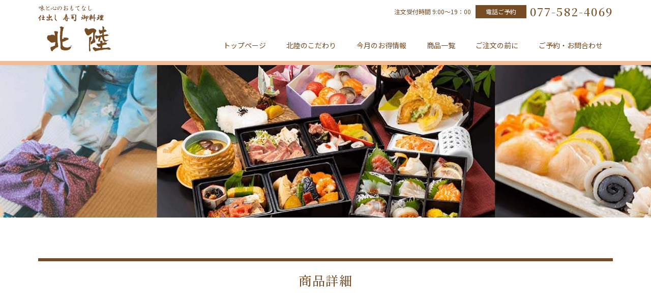

--- FILE ---
content_type: text/html; charset=UTF-8
request_url: https://hoku-riku.jp/%E5%B1%B1%E4%B8%AD%E3%81%AE%E9%87%8C/
body_size: 7029
content:
<!DOCTYPE HTML>
<html lang="ja">
<head>
<meta charset="UTF-8">
<meta http-equiv="X-UA-Compatible" content="IE=Edge">
<meta name="format-detection" content="telephone=no">
<meta name="viewport" content="width=1170, maximum-scale=1">
<link rel="stylesheet" href="/assets/uikit/css/uikit.min.css" />
<link rel="stylesheet" href="/assets/css/import.css?ver=4.9.4" />
<title>山中の里 | 慶事・法事・仕出し料理 北陸にようこそ（守山市）</title>

		<!-- All in One SEO 4.1.3.4 -->
		<meta name="google-site-verification" content="nzau7UB-eLkneuBTNkNbBI_6WjR1OVRCDQR3A6VLHcg" />
		<meta property="og:site_name" content="慶事・法事・仕出し料理　北陸にようこそ（守山市） | 守山市より各種接客会議用弁当、慶弔ご利用各種お料理お届けします" />
		<meta property="og:type" content="article" />
		<meta property="og:title" content="山中の里 | 慶事・法事・仕出し料理 北陸にようこそ（守山市）" />
		<meta property="article:published_time" content="2022-02-24T06:12:39Z" />
		<meta property="article:modified_time" content="2022-02-24T06:12:39Z" />
		<meta name="twitter:card" content="summary" />
		<meta name="twitter:domain" content="hoku-riku.jp" />
		<meta name="twitter:title" content="山中の里 | 慶事・法事・仕出し料理 北陸にようこそ（守山市）" />
		<script type="application/ld+json" class="aioseo-schema">
			{"@context":"https:\/\/schema.org","@graph":[{"@type":"WebSite","@id":"https:\/\/hoku-riku.jp\/#website","url":"https:\/\/hoku-riku.jp\/","name":"\u6176\u4e8b\u30fb\u6cd5\u4e8b\u30fb\u4ed5\u51fa\u3057\u6599\u7406\u3000\u5317\u9678\u306b\u3088\u3046\u3053\u305d\uff08\u5b88\u5c71\u5e02\uff09","description":"\u5b88\u5c71\u5e02\u3088\u308a\u5404\u7a2e\u63a5\u5ba2\u4f1a\u8b70\u7528\u5f01\u5f53\u3001\u6176\u5f14\u3054\u5229\u7528\u5404\u7a2e\u304a\u6599\u7406\u304a\u5c4a\u3051\u3057\u307e\u3059","publisher":{"@id":"https:\/\/hoku-riku.jp\/#organization"}},{"@type":"Organization","@id":"https:\/\/hoku-riku.jp\/#organization","name":"\u6176\u4e8b\u30fb\u6cd5\u4e8b\u30fb\u4ed5\u51fa\u3057\u6599\u7406 \u5317\u9678","url":"https:\/\/hoku-riku.jp\/","logo":{"@type":"ImageObject","@id":"https:\/\/hoku-riku.jp\/#organizationLogo","url":"https:\/\/hoku-riku.jp\/wp-content\/uploads\/2021\/01\/logo.png","width":"285","height":"184"},"image":{"@id":"https:\/\/hoku-riku.jp\/#organizationLogo"}},{"@type":"BreadcrumbList","@id":"https:\/\/hoku-riku.jp\/%e5%b1%b1%e4%b8%ad%e3%81%ae%e9%87%8c\/#breadcrumblist","itemListElement":[{"@type":"ListItem","@id":"https:\/\/hoku-riku.jp\/#listItem","position":"1","item":{"@type":"WebPage","@id":"https:\/\/hoku-riku.jp\/","name":"\u30db\u30fc\u30e0","description":"\u5b88\u5c71\u5e02\u3088\u308a\u5404\u7a2e\u63a5\u5ba2\u4f1a\u8b70\u7528\u5f01\u5f53\u3001\u6176\u5f14\u3054\u5229\u7528\u5404\u7a2e\u304a\u6599\u7406\u304a\u5c4a\u3051\u3057\u307e\u3059","url":"https:\/\/hoku-riku.jp\/"}}]},{"@type":"Person","@id":"https:\/\/hoku-riku.jp\/author\/hokuriku-admin\/#author","url":"https:\/\/hoku-riku.jp\/author\/hokuriku-admin\/","name":"hokuriku-admin","image":{"@type":"ImageObject","@id":"https:\/\/hoku-riku.jp\/%e5%b1%b1%e4%b8%ad%e3%81%ae%e9%87%8c\/#authorImage","url":"https:\/\/secure.gravatar.com\/avatar\/2ba301261b55fdf0756cf430ec42473f?s=96&d=mm&r=g","width":"96","height":"96","caption":"hokuriku-admin"}},{"@type":"ItemPage","@id":"https:\/\/hoku-riku.jp\/%e5%b1%b1%e4%b8%ad%e3%81%ae%e9%87%8c\/#itempage","url":"https:\/\/hoku-riku.jp\/%e5%b1%b1%e4%b8%ad%e3%81%ae%e9%87%8c\/","name":"\u5c71\u4e2d\u306e\u91cc | \u6176\u4e8b\u30fb\u6cd5\u4e8b\u30fb\u4ed5\u51fa\u3057\u6599\u7406 \u5317\u9678\u306b\u3088\u3046\u3053\u305d\uff08\u5b88\u5c71\u5e02\uff09","inLanguage":"ja","isPartOf":{"@id":"https:\/\/hoku-riku.jp\/#website"},"breadcrumb":{"@id":"https:\/\/hoku-riku.jp\/%e5%b1%b1%e4%b8%ad%e3%81%ae%e9%87%8c\/#breadcrumblist"},"author":"https:\/\/hoku-riku.jp\/author\/hokuriku-admin\/#author","creator":"https:\/\/hoku-riku.jp\/author\/hokuriku-admin\/#author","datePublished":"2022-02-24T06:12:39+09:00","dateModified":"2022-02-24T06:12:39+09:00"}]}
		</script>
		<!-- All in One SEO -->

<link rel='dns-prefetch' href='//s.w.org' />
<link rel="alternate" type="application/rss+xml" title="慶事・法事・仕出し料理　北陸にようこそ（守山市） &raquo; 山中の里 のコメントのフィード" href="https://hoku-riku.jp/feed/?attachment_id=885" />
		<script type="text/javascript">
			window._wpemojiSettings = {"baseUrl":"https:\/\/s.w.org\/images\/core\/emoji\/13.0.1\/72x72\/","ext":".png","svgUrl":"https:\/\/s.w.org\/images\/core\/emoji\/13.0.1\/svg\/","svgExt":".svg","source":{"concatemoji":"https:\/\/hoku-riku.jp\/wp-includes\/js\/wp-emoji-release.min.js?ver=5.6.16"}};
			!function(e,a,t){var n,r,o,i=a.createElement("canvas"),p=i.getContext&&i.getContext("2d");function s(e,t){var a=String.fromCharCode;p.clearRect(0,0,i.width,i.height),p.fillText(a.apply(this,e),0,0);e=i.toDataURL();return p.clearRect(0,0,i.width,i.height),p.fillText(a.apply(this,t),0,0),e===i.toDataURL()}function c(e){var t=a.createElement("script");t.src=e,t.defer=t.type="text/javascript",a.getElementsByTagName("head")[0].appendChild(t)}for(o=Array("flag","emoji"),t.supports={everything:!0,everythingExceptFlag:!0},r=0;r<o.length;r++)t.supports[o[r]]=function(e){if(!p||!p.fillText)return!1;switch(p.textBaseline="top",p.font="600 32px Arial",e){case"flag":return s([127987,65039,8205,9895,65039],[127987,65039,8203,9895,65039])?!1:!s([55356,56826,55356,56819],[55356,56826,8203,55356,56819])&&!s([55356,57332,56128,56423,56128,56418,56128,56421,56128,56430,56128,56423,56128,56447],[55356,57332,8203,56128,56423,8203,56128,56418,8203,56128,56421,8203,56128,56430,8203,56128,56423,8203,56128,56447]);case"emoji":return!s([55357,56424,8205,55356,57212],[55357,56424,8203,55356,57212])}return!1}(o[r]),t.supports.everything=t.supports.everything&&t.supports[o[r]],"flag"!==o[r]&&(t.supports.everythingExceptFlag=t.supports.everythingExceptFlag&&t.supports[o[r]]);t.supports.everythingExceptFlag=t.supports.everythingExceptFlag&&!t.supports.flag,t.DOMReady=!1,t.readyCallback=function(){t.DOMReady=!0},t.supports.everything||(n=function(){t.readyCallback()},a.addEventListener?(a.addEventListener("DOMContentLoaded",n,!1),e.addEventListener("load",n,!1)):(e.attachEvent("onload",n),a.attachEvent("onreadystatechange",function(){"complete"===a.readyState&&t.readyCallback()})),(n=t.source||{}).concatemoji?c(n.concatemoji):n.wpemoji&&n.twemoji&&(c(n.twemoji),c(n.wpemoji)))}(window,document,window._wpemojiSettings);
		</script>
		<style type="text/css">
img.wp-smiley,
img.emoji {
	display: inline !important;
	border: none !important;
	box-shadow: none !important;
	height: 1em !important;
	width: 1em !important;
	margin: 0 .07em !important;
	vertical-align: -0.1em !important;
	background: none !important;
	padding: 0 !important;
}
</style>
	<link rel='stylesheet' id='wp-block-library-css'  href='https://hoku-riku.jp/wp-includes/css/dist/block-library/style.min.css?ver=5.6.16' type='text/css' media='all' />
<link rel='stylesheet' id='contact-form-7-css'  href='https://hoku-riku.jp/wp-content/plugins/contact-form-7/includes/css/styles.css?ver=5.3.2' type='text/css' media='all' />
<link rel='stylesheet' id='contact-form-7-confirm-css'  href='https://hoku-riku.jp/wp-content/plugins/contact-form-7-add-confirm/includes/css/styles.css?ver=5.1' type='text/css' media='all' />
<link rel='stylesheet' id='wp-pagenavi-css'  href='https://hoku-riku.jp/wp-content/plugins/wp-pagenavi/pagenavi-css.css?ver=2.70' type='text/css' media='all' />
            <style type="text/css">
                .scrollup-button {
                    display: none;
                    position: fixed;
                    z-index: 1000;
                    padding: 8px;
                    cursor: pointer;
                    bottom: 20px;
                    right: 20px;
                    background-color: #754c24;
                    border-radius: 0;
                    -webkit-animation: display 0.5s;
                    animation: display 0.5s;
                }

                .scrollup-button .scrollup-svg-icon {
                    display: block;
                    overflow: hidden;
                    fill: #ffffff;
                }

                .scrollup-button:hover {
                    background-color: #754c24;
                }

                .scrollup-button:hover .scrollup-svg-icon {
                    fill: #ffffff;
                }
            </style>
			<!--n2css--><script type='text/javascript' src='https://hoku-riku.jp/wp-includes/js/jquery/jquery.min.js?ver=3.5.1' id='jquery-core-js'></script>
<script type='text/javascript' src='https://hoku-riku.jp/wp-includes/js/jquery/jquery-migrate.min.js?ver=3.3.2' id='jquery-migrate-js'></script>
<script type='text/javascript' src='https://hoku-riku.jp/assets/js/base.js?ver=5.6.16' id='base-js'></script>
<script type='text/javascript' src='https://hoku-riku.jp/assets/uikit/js/uikit.min.js?ver=5.6.16' id='uikit-js'></script>
<script type='text/javascript' src='https://hoku-riku.jp/assets/uikit/js/uikit-icons.min.js?ver=5.6.16' id='ukgrid-js'></script>
<script type='text/javascript' src='https://hoku-riku.jp/assets/js/footerFixed.js?ver=5.6.16' id='footerFixed-js'></script>
<link rel="https://api.w.org/" href="https://hoku-riku.jp/wp-json/" /><link rel="alternate" type="application/json" href="https://hoku-riku.jp/wp-json/wp/v2/media/885" /><link rel="EditURI" type="application/rsd+xml" title="RSD" href="https://hoku-riku.jp/xmlrpc.php?rsd" />
<link rel="wlwmanifest" type="application/wlwmanifest+xml" href="https://hoku-riku.jp/wp-includes/wlwmanifest.xml" /> 
<meta name="generator" content="WordPress 5.6.16" />
<link rel='shortlink' href='https://hoku-riku.jp/?p=885' />
<link rel="alternate" type="application/json+oembed" href="https://hoku-riku.jp/wp-json/oembed/1.0/embed?url=https%3A%2F%2Fhoku-riku.jp%2F%25e5%25b1%25b1%25e4%25b8%25ad%25e3%2581%25ae%25e9%2587%258c%2F" />
<link rel="alternate" type="text/xml+oembed" href="https://hoku-riku.jp/wp-json/oembed/1.0/embed?url=https%3A%2F%2Fhoku-riku.jp%2F%25e5%25b1%25b1%25e4%25b8%25ad%25e3%2581%25ae%25e9%2587%258c%2F&#038;format=xml" />
<style>:root {
			--lazy-loader-animation-duration: 300ms;
		}
		  
		.lazyload {
	display: block;
}

.lazyload,
        .lazyloading {
			opacity: 0;
		}


		.lazyloaded {
			opacity: 1;
			transition: opacity 300ms;
			transition: opacity var(--lazy-loader-animation-duration);
		}</style><noscript><style>.lazyload { display: none; } .lazyload[class*="lazy-loader-background-element-"] { display: block; opacity: 1; }</style></noscript><link rel="Shortcut Icon" type="image/x-icon" href="https://hoku-riku.jp/wp-content/uploads/2020/12/favicon.ico" />
<link rel="apple-touch-icon" href="https://hoku-riku.jp/wp-content/uploads/2020/12/favicon.png" />
<style type="text/css">.recentcomments a{display:inline !important;padding:0 !important;margin:0 !important;}</style><!-- Global site tag (gtag.js) - Google Analytics -->
<script async src="https://www.googletagmanager.com/gtag/js?id=G-M2FCTEX6P5"></script>
<script>
  window.dataLayer = window.dataLayer || [];
  function gtag(){dataLayer.push(arguments);}
  gtag('js', new Date());

  gtag('config', 'G-M2FCTEX6P5');
</script></head>
<body id="cuisine" class="attachment attachment-template-default single single-attachment postid-885 attachmentid-885 attachment-jpeg">
<div class="wrapper">
<div id="top" class="header" uk-sticky="top: 200; media: 960; animation: uk-animation-slide-top; bottom: #sticky-on-scroll-up">
  <div class="uk-container">
    <header class="header_inner">
      <h1 class="head_logo"><a href="/"><img class="uk-visible@m" src="/assets/images/logo.png" alt="慶事・法事・仕出し料理　北陸にようこそ（守山市）" width="143" height="92"/><img class="uk-hidden@m" src="/assets/images/logo-sp.png" alt="慶事・法事・仕出し料理　北陸にようこそ（守山市）" width="500" height="93"/></a></h1>
      <div class="hd_contact uk-visible@m"><span class="hours">注文受付時間 9:00～19：00</span><span class="telinfo"><span>電話ご予約</span><a class="telno" href="tel:0775824069">077-582-4069</a></span></div>
			<p class="tel_btn uk-hidden@m"><a href="tel:0775824069"><img src="/assets/images/icon-tel-sp.png" alt="ご注文" width="56" height="60"/></a></p>
      <div class="globalnav uk-visible@m">
        <nav>
          <ul>
            <li><a href="/">トップページ</a></li>
            <li><a href="/#kodawari">北陸のこだわり</a></li>
            <li><a href="/#recommend">今月のお得情報</a></li>
            <li><a href="/cuisine/">商品一覧</a></li>
            <li><a href="/#guide">ご注文の前に</a></li>
            <li><a href="/#contact">ご予約・お問合わせ</a></li>
          </ul>
        </nav>
      </div>
      <div class="sp_nav uk-hidden@m">
        <div class="btn_sp">
          <a class="uk-button menu-trigger" uk-toggle="target: #modal-close-default"></a>
          <div id="modal-close-default" uk-modal>
            <div class="uk-modal-dialog uk-modal-body">
              <button class="uk-modal-close-default" type="button" uk-close></button>
              <ul>
                <li><a href="/">トップページ</a></li>
                <li><a href="/#kodawari" uk-toggle="target: #modal-close-default">北陸のこだわり</a></li>
                <li><a href="/#recommend" uk-toggle="target: #modal-close-default">今月のお得情報</a></li>
                <li><a href="/cuisine/" uk-toggle="target: #modal-close-default">商品一覧</a></li>
                <li><a href="/#guide" uk-toggle="target: #modal-close-default">ご注文の前に</a></li>
                <li><a href="/#contact" uk-toggle="target: #modal-close-default">ご予約・お問合わせ</a></li>
              </ul>
            </div>
          </div>
        </div>
      </div>
    </header>
  </div>
</div><div class="main">
  <div class="mainimg fadeout"></div>
  <section class="cuisine_area section">
    <div class="uk-container">
      <h2 class="ttl_l fadeout">商品詳細</h2>
      <p class="sub_ttl fadeout">ご用途に応じた仕出し料理で<br class="uk-hidden@s">
        季節の旬をお届けします</p>
      <div class="cuisine_menu wrap">
        <h3 class="ttl_m fadeout">特選エコ容器使用</h3>
        <div class="uk-child-width-1-2@s mb40" uk-grid>
          <div>
            <div class="uk-inline fadeout"><a href="/cuisine/#original-rice">
              <div class="uk-inline-clip uk-transition-toggle" tabindex="0"><img class="uk-transition-scale-up uk-transition-opaque" src="/assets/images/cuisine-menu01.png" width="867" height="416" alt=""/></div>
              <div class="uk-overlay uk-overlay-default uk-position-center">
                <h4>お持ち帰り専用容器（ご飯入り）</h4>
              </div>
              </a> </div>
          </div>
          <div>
            <div class="uk-inline fadeout"><a href="/cuisine/#original-no-rice">
              <div class="uk-inline-clip uk-transition-toggle" tabindex="0"><img class="uk-transition-scale-up uk-transition-opaque" src="/assets/images/cuisine-menu02.png" width="867" height="416" alt=""/></div>
              <div class="uk-overlay uk-overlay-default uk-position-center">
                <h4>お持ち帰り専用容器（ご飯なし）</h4>
              </div>
              </a> </div>
          </div>
        </div>
        <h3 class="ttl_m fadeout">当社専用容器使用</h3>
        <div class="uk-child-width-1-2@s" uk-grid>
          <div>
            <div class="uk-inline fadeout"><a href="/cuisine/#lunch-box-rice">
              <div class="uk-inline-clip uk-transition-toggle" tabindex="0"><img class="uk-transition-scale-up uk-transition-opaque" src="/assets/images/cuisine-menu03.png" width="867" height="416" alt=""/></div>
              <div class="uk-overlay uk-overlay-default uk-position-center">
                <h4>ご飯入りお弁当</h4>
              </div>
              </a> </div>
          </div>
          <div>
            <div class="uk-inline fadeout"><a href="/cuisine/#cuisine-no-rice">
              <div class="uk-inline-clip uk-transition-toggle" tabindex="0"><img class="uk-transition-scale-up uk-transition-opaque" src="/assets/images/cuisine-menu04.png" width="867" height="416" alt=""/></div>
              <div class="uk-overlay uk-overlay-default uk-position-center">
                <h4>ご飯なしお料理</h4>
              </div>
              </a> </div>
          </div>
          <div>
            <div class="uk-inline fadeout"><a href="/cuisine/#sliced-raw-fish">
              <div class="uk-inline-clip uk-transition-toggle" tabindex="0"><img class="uk-transition-scale-up uk-transition-opaque" src="/assets/images/cuisine-menu05.png" width="867" height="416" alt=""/></div>
              <div class="uk-overlay uk-overlay-default uk-position-center">
                <h4>新鮮お造り・寿司・オードブル</h4>
              </div>
              </a> </div>
          </div>
          <div>
            <div class="uk-inline fadeout"><a href="/cuisine/#side-menu">
              <div class="uk-inline-clip uk-transition-toggle" tabindex="0"><img class="uk-transition-scale-up uk-transition-opaque" src="/assets/images/cuisine-menu06.png" width="867" height="416" alt=""/></div>
              <div class="uk-overlay uk-overlay-default uk-position-center">
                <h4>サイドメニュー</h4>
              </div>
              </a> </div>
          </div>
        </div>
      </div>
    </div>
  </section>
  <section class="cuisine_list_area section">
    <div class="uk-container">
      <h2 class="ttl_l fadeout">
        山中の里      </h2>
      <div class="box fadeout">
        <div class="inner fadeout">
          <div class="thumbnail">
                      </div>
                    <h3>
            山中の里          </h3>
                            </div>
      </div>
    </div>
  </section>
</div>
<footer id="footer" class="footer">
  <div class="footer_inner uk-container">
    <h2><a href="/"><img src="/assets/images/ft-logo.png" width="290" height="75" alt=""/></a></h2>
    <p class="telno">TEL <a href="tel:0775824069">077-582-4069</a></p>
    <div class="txt">
      <p>・お問合せ時間　7:00～22：00<span>・注文受付時間　9：00～19：00</span><br>
        ・毎週水曜日は定休日につき、<br class="uk-hidden@s">お問い合わせの受付はできません。<br>
        ・ご注文は前日までにお願いします。</p>
    </div>
    <div class="footer_navi">
      <nav>
        <ul>
          <li><a href="/">トップページ</a></li>
          <li><a href="/#kodawari">北陸のこだわり</a></li>
          <li><a href="/#recommend">今月のお得情報</a></li>
          <li><a href="/cuisine/">商品一覧</a></li>
          <li><a href="/#guide">ご注文の前に</a></li>
          <li><a href="/#contact">ご予約・お問合わせ</a></li>
        </ul>
      </nav>
    </div>
    <p class="copyright">©2020 HOKURIKU Co., Ltd.</p>
  </div>
</footer>
</div>
            <span id="scrollup-master" class="scrollup-button" title="Scroll Back to Top"
                  data-distance="300"
            >
			                <svg xmlns="http://www.w3.org/2000/svg" class="scrollup-svg-icon" width="32" height="32"
                     viewBox="0 0 18 28"><path
                            d="M16.8 18.5c0 0.1-0.1 0.3-0.2 0.4l-0.8 0.8c-0.1 0.1-0.2 0.2-0.4 0.2-0.1 0-0.3-0.1-0.4-0.2l-6.1-6.1-6.1 6.1c-0.1 0.1-0.2 0.2-0.4 0.2s-0.3-0.1-0.4-0.2l-0.8-0.8c-0.1-0.1-0.2-0.2-0.2-0.4s0.1-0.3 0.2-0.4l7.3-7.3c0.1-0.1 0.2-0.2 0.4-0.2s0.3 0.1 0.4 0.2l7.3 7.3c0.1 0.1 0.2 0.2 0.2 0.4z"></path></svg>
			            </span>
			<script>
document.addEventListener( 'wpcf7mailsent', function( event ) {
  location = '/thanks/';
}, false );
</script><script type='text/javascript' id='contact-form-7-js-extra'>
/* <![CDATA[ */
var wpcf7 = {"apiSettings":{"root":"https:\/\/hoku-riku.jp\/wp-json\/contact-form-7\/v1","namespace":"contact-form-7\/v1"}};
/* ]]> */
</script>
<script type='text/javascript' src='https://hoku-riku.jp/wp-content/plugins/contact-form-7/includes/js/scripts.js?ver=5.3.2' id='contact-form-7-js'></script>
<script type='text/javascript' src='https://hoku-riku.jp/wp-includes/js/jquery/jquery.form.min.js?ver=4.2.1' id='jquery-form-js'></script>
<script type='text/javascript' src='https://hoku-riku.jp/wp-content/plugins/contact-form-7-add-confirm/includes/js/scripts.js?ver=5.1' id='contact-form-7-confirm-js'></script>
<script type='text/javascript' id='page-scroll-to-id-plugin-script-js-extra'>
/* <![CDATA[ */
var mPS2id_params = {"instances":{"mPS2id_instance_0":{"selector":"a[href*='#']:not([href='#'])","autoSelectorMenuLinks":"true","excludeSelector":"a[href^='#tab-'], a[href^='#tabs-'], a[data-toggle]:not([data-toggle='tooltip']), a[data-slide], a[data-vc-tabs], a[data-vc-accordion], a.screen-reader-text.skip-link","scrollSpeed":800,"autoScrollSpeed":"true","scrollEasing":"easeInOutQuint","scrollingEasing":"easeOutQuint","forceScrollEasing":"false","pageEndSmoothScroll":"true","stopScrollOnUserAction":"false","autoCorrectScroll":"false","autoCorrectScrollExtend":"false","layout":"vertical","offset":"120","dummyOffset":"false","highlightSelector":"","clickedClass":"mPS2id-clicked","targetClass":"mPS2id-target","highlightClass":"mPS2id-highlight","forceSingleHighlight":"false","keepHighlightUntilNext":"false","highlightByNextTarget":"false","appendHash":"false","scrollToHash":"true","scrollToHashForAll":"true","scrollToHashDelay":0,"scrollToHashUseElementData":"true","scrollToHashRemoveUrlHash":"false","disablePluginBelow":0,"adminDisplayWidgetsId":"true","adminTinyMCEbuttons":"true","unbindUnrelatedClickEvents":"false","unbindUnrelatedClickEventsSelector":"","normalizeAnchorPointTargets":"false","encodeLinks":"false"}},"total_instances":"1","shortcode_class":"_ps2id"};
/* ]]> */
</script>
<script type='text/javascript' src='https://hoku-riku.jp/wp-content/plugins/page-scroll-to-id/js/page-scroll-to-id.min.js?ver=1.7.4' id='page-scroll-to-id-plugin-script-js'></script>
<script type='text/javascript' src='https://hoku-riku.jp/wp-content/plugins/lazy-loading-responsive-images/js/lazysizes.min.js?ver=1630565054' id='lazysizes-js'></script>
<script type='text/javascript' src='https://hoku-riku.jp/wp-includes/js/wp-embed.min.js?ver=5.6.16' id='wp-embed-js'></script>
            <script type='text/javascript'>
				!function(){"use strict";function o(){document.body.scrollTop>c||document.documentElement.scrollTop>c?n.style.display="block":n.style.display="none"}function t(o,e){if(!(0>=e)){var n=0-o.scrollTop,c=n/e*10;setTimeout(function(){o.scrollTop=o.scrollTop+c,0!==o.scrollTop&&t(o,e-10)},10)}}var e,n=document.querySelector("#scrollup-master");if(n){var c=parseInt(n.getAttribute("data-distance"));document.addEventListener("DOMContentLoaded",function(){window.addEventListener("scroll",function(){o()})}),n.addEventListener("click",function(){document.body.scrollTop?e=document.body:document.documentElement.scrollTop&&(e=document.documentElement),t(e,300)})}}();
            </script>
            </body></html>

--- FILE ---
content_type: text/css
request_url: https://hoku-riku.jp/assets/css/base.css
body_size: 3161
content:
@charset "utf-8";
@import url('//fonts.googleapis.com/css2?family=Noto+Sans+JP:wght@300;400;500&display=swap');
@import url('//fonts.googleapis.com/css2?family=Noto+Serif+JP:wght@500;600;700&display=swap');

/* =======================================

base.css - 基本CSS

========================================== */

/* =============================================================================
   base
   ========================================================================== */

html {}

body {
	color: #000;
	font-size: 14px;
	line-height: 1.8;
	font-family: 'Noto Sans JP', sans-serif;
	font-weight: 400;
}

.uk-container {
	max-width: 1130px;
	padding-right: 10px;
	padding-left: 10px;
}

th,td {
	line-height: 160%;
}

a,a:visited,a:hover,a:active{
  transition:0.5s color ease;
  text-decoration:none;
	color: #000;
}

a:hover{
  color: #000;
}

a img:hover {
	-moz-transition:0.25s linear;
	-webkit-transition:0.25s linear;
	-o-transition:0.25s linear;
	transition:0.25s linear;
	
	filter:alpha(opacity=50);
	-moz-opacity: 0.5;
	opacity: 0.5;
}

h1, h2, h3, h4, h5, h6 {
	font-family: 'Noto Sans JP', sans-serif;
	font-weight: 400;
	color: #000;
	line-height: 1.75;
}

p{
	margin-bottom: 20px;
}

p:last-child,
p:only-child{
	margin-bottom: 0;
}

a[href^="tel:"] {
  pointer-events: none;
}

.footer a[href^="tel:"],
.footer a[href^="mailto:"],
#offcanvas .sp_btm_navi a[href^="tel:"],
#offcanvas .sp_btm_navi a[href^="mailto:"]{}

@media screen and (max-width: 768px) {
	
	a[href^="tel:"] {
  	pointer-events: inherit;
	}
	
}

@media screen and (max-width: 768px) {
	
	body {
		min-width: auto;
	}

}


/* =============================================================================
   base - layout
   ========================================================================== */

.wrapper {position: relative;}
.home .wrapper {overflow-x: hidden;}

/* header
---------------------------------------------- */

.header {
	background-color: rgba(255,255,255,0.9);
	border-bottom: 8px solid #F1BC96;
}

.header_inner {
	position: relative;
	height: 120px;
}

.head_logo {	
	position: absolute;
	top: 10px;
	left: 0;

	line-height: 1;
}

.hd_contact {
	position: absolute;
	top: 10px;
	right: 0;
	font-size: 12px;
	line-height: 1;
	margin: 0;
	color: #754C24;
	height: 26px;
	width: 430px;
}

.hd_contact .hours {
	position: absolute;
	top: 50%;
 	left: 0;

	transform: translateY(-50%);
	-webkit- transform: translateY(-50%);
}

.hd_contact .telinfo {
	font-size: 22px;
}

.hd_contact .telinfo span {
	background-color: #754C24;
	color: #FFF;
	padding: 0 20px;
	margin-right: 10px;
	font-size: 12px;
	line-height: 26px;
	height: 26px;
	
	-webkit-box-sizing:border-box;
	-moz-box-sizing:border-box;
 	box-sizing:border-box;
	
	position: absolute;
	top: 50%;
 	left: 160px;

	transform: translateY(-50%);
	-webkit- transform: translateY(-50%);
}

.hd_contact .telinfo a {
	color: #754C24;
	letter-spacing: 0.1em;
	font-family: 'Noto Serif JP', serif;
	
	position: absolute;
	top: 50%;
 	right: 0;

	transform: translateY(-50%);
	-webkit- transform: translateY(-50%);
}

@media screen and (max-width: 960px) {
	
	.header .uk-container {
		padding: 0;
	}
	
	.header_inner {
		position: relative;
		height: 60px;
	}
	
	.header_inner .tel_btn {
		position: absolute;
		left: 0;
		top: 0;
	}
	
	.head_logo {	
		top: 10px;
		left: 70px;
	}
	
	.head_logo img {	
		height: 45px;
		width: auto;
	}
	
}

@media screen and (max-width: 639px) {

	.head_logo img {	
		height: 35px;
		width: auto;
	}
	
}


/* globalnav
---------------------------------------------- */

.globalnav {
	position: absolute;
	bottom: 0;
	right: 0;
}

.globalnav ul {
	display: table;
	border-collapse: collapse;
}

.globalnav ul li {
	display: table-cell;
	text-align: center;
	line-height: 1.4;
	
	-webkit-box-sizing:border-box;
	-moz-box-sizing:border-box;
 	box-sizing:border-box;
}

.globalnav ul li a {
	display: table-cell;
	vertical-align: middle;
	padding: 0 20px;
	height: 60px;
	color: #754C24;
}

/*アクティブ*/

.uk-active .header_inner {
	position: relative;
	height: 70px;
}

.uk-active .head_logo {
	top: 10px;
}

.uk-active .head_logo img {
	height: 50px;
	width: auto;
}

.uk-active .hd_contact {
	top: 5px;
}

.uk-active .globalnav ul li a {
	height: 35px;
}

.globalnav ul li a:hover {
	background-color:rgba(241,188,150,0.2);
	transition:0.5s all ease;
}

.globalnav ul li a.after:after{
  content: "";
  transition:0.2s all ease;
  -webkit-backface-visibility:hidden;
          backface-visibility:hidden;
  position:absolute;
}

.sp_nav {
	position: absolute;
	right: 0;
	top: 0;
}

.sp_nav .btn_sp {
	position: absolute;
	right: 0;
	top: 0;
	width: 50px;
	height: 60px;
}

.sp_nav .btn_sp a.uk-button {
	display: block;
	position: absolute;
	right: 5px;
	top: 0;
	width: 50px;
	height: 60px;
	padding: 0;
	font-size: initial;
	line-height: 1;
	background: url("../images/btn-sp.png") no-repeat center center;
	background-size: auto 40px;
}

.uk-modal-page .btn_sp {
	display: none;
	
	-moz-transition:0.25s linear;
	-webkit-transition:0.25s linear;
	-o-transition:0.25s linear;
	transition:0.25s linear;	
}

.sp_nav .btn_sp .uk-button {
	background-color: transparent;
}
	
.sp_nav .btn_sp .uk-dropdown {
	background-color: rgba(0,0,0,0.8)
}
	
.sp_nav .btn_sp .uk-dropdown ul li {
	text-align: center;
}
	
[class*="uk-dropdown-bottom"] {margin-top: 0;}

.uk-dropdown-nav .uk-nav-divider {border-top: 1px solid #666;}
	
.sp_nav .btn_sp .uk-dropdown ul li a {
	display: block;
	padding: 10px 0;
	color: #FFF;
	font-size: 16px;
}
	
.sp_nav .btn_sp .uk-dropdown ul li a:hover {
	text-decoration: none;
}


@media screen and (max-width: 960px) {}

@media screen and (max-width: 768px) {}


/* スマホ用トグルスイッチ
---------------------------------------------- */

@media screen and (max-width: 960px) {
	
	.menu-trigger,
	.menu-trigger span {
		display: inline-block;
		transition: all .4s;
		box-sizing: border-box;
	}

	.menu-trigger {
		position: absolute;
		top: 20px;
		left: 0;
		height: 20px;
		min-height: inherit !important;
	}

	.menu-trigger span {
		position: absolute;
		left: 15px;
		width: 30px;
		height: 1px;
		background-color: #42210B;
	}

	.menu-trigger span:nth-of-type(1) {
		top: 0;
	}
	
	.menu-trigger span:nth-of-type(2) {
		top: 50%;
		margin-top: -1px;
	}

	.menu-trigger span:nth-of-type(3) {
		bottom: 0;
	}

	
	.uk-modal {
		background: rgba(0,0,0,.9);
		padding: 0;
	}
	
	.uk-modal.uk-open {
    z-index: 10000;
	}
	
	.uk-modal-dialog {
		padding-top: 80px !important;
		background: none;
		text-align: center;
	}
	
	.uk-modal-body {
		padding: 0;
	}
	
	.uk-modal-dialog .uk-close {
		padding: 10px;
	}
	
	.uk-modal-dialog .uk-close svg {
		width: 30px;
		color: #FFF;
	}

	.uk-modal-dialog ul {
		border-top: 1px solid rgba(255,255,255,0.3);
	}
	
	.uk-modal-dialog ul li {
		border-bottom: 1px solid rgba(255,255,255,0.3);

		-webkit-box-sizing:border-box;
		-moz-box-sizing:border-box;
 		box-sizing:border-box;
	}
	
	.uk-modal-dialog ul li a {
		font-size: 18px;
		display: block;
		color: #FFF;
		padding: 10px 0;
	}
	
	.uk-modal-dialog ul ul {}
	
	.uk-modal-dialog ul ul li {
		border-right: 1px solid rgba(255,255,255,0.3);
	}
	
	.uk-modal-dialog ul ul li a {
		padding: 10px 0;
		font-size: 16px;
		background-color: rgba(255,255,255,0.1);
	}
	
}


/* コンテンツ
---------------------------------------------- */

@media screen and (max-width: 768px) {}

.breadcrumb {
	padding: 0 0 5px;
	background: -webkit-repeating-linear-gradient(-55deg,#E2D8CB 0,#E2D8CB 10px,#EEE8E1 10px,#EEE8E1 12px);
	background: -o-repeating-linear-gradient(-55deg,#E2D8CB 0,#E2D8CB 10px,#EEE8E1 10px,#EEE8E1 12px);
	background: repeating-linear-gradient(-55deg,#E2D8CB 0,#E2D8CB 10px,#EEE8E1 10px,#EEE8E1 12px);
}

.breadcrumb ul {
	margin: 0 !important;
}

.breadcrumb a {}

.uk-breadcrumb > :nth-child(n+2):not(.uk-first-column)::before {
	content: "＞";
	margin: 0 10px;
}

.ttl_area h1 {
	font-size: 40px;
	text-align: center;
	color: #754C24;
	font-family: 'Noto Serif JP', serif;
	letter-spacing: 0.06em;
	font-weight: 700;
	margin-bottom: 10px;
}

.ttl_area p {
	font-size: 12px;
}

.ttl_l {
	font-size: 25px;
	color: #754C24;
	text-align: center;
	letter-spacing: 0.06em;
	line-height: 1.4;
	padding-top: 20px;
	margin-bottom: 10px;
	font-family: 'Noto Serif JP', serif;
	border-top: 6px solid #754C24;
}

.ttl_l span {
	font-size: 17px;
	margin-bottom: 20px;
	color: #B89C00;
	margin-right: 20px;
}

.sub_ttl {
	font-size: 16px;
	text-align: center;
	letter-spacing: 0.06em;
	margin-bottom: 30px;
}

.ttl_m {
	text-align: center;
	font-size: 17px;
	margin-bottom: 20px;
	color: #B89C00;
	line-height: 1.4;
	font-family: 'Noto Serif JP', serif;
	display: flex;
	align-items: center; /* 垂直中心 */
	justify-content: center; /* 水平中心 */
	white-space: nowrap;
}

.ttl_m:before, .ttl_m:after {
	content: "";
	background: url("../images/h3-bg.png") no-repeat left top;
	background-size: auto 7px;
	width: 363px;
	height: 7px;
}

.ttl_m:before {
	margin-right: 25px; /* 文字の右隣 */
}

.ttl_m:after {
	margin-left: 25px; /* 文字の左隣 */
	transform: rotate(180deg);
}

.ttl_s {
	display: inline-block;
	font-size: 24px !important;
	margin-bottom: 30px !important;
	line-height: 1.4;
	border-left: 5px solid #0B5CB5;
	padding-left: 10px;
}

p + .ttl_m,
p + .ttl_s {}

@media screen and (max-width: 768px) {
	
	.ttl_l {
		font-size: 20px;
		margin: 0 -20px 10px;
	}

}


.main {}

.main p {
	margin-bottom: 20px;
}

.main a {
	text-decoration: none;
}

.main a:hover {
	text-decoration: underline;
}

.main p:last-child {
	margin-bottom: 0;
}

.main ul {
	margin: 0 0 10px 1.1em;
}

.main ul li {
	margin-bottom: 15px;
	list-style: disc;
}

.main ul li ul {
	margin: 5px 0 15px;
}

.main ul li ul li {
	list-style: none;
	margin-bottom: 5px;
}

.main ul li ul li::before {
	content: "-";
	margin-right: 5px;
}

.main ol {
	margin: 0 0 30px 1.5em;
	line-height: 1.4;
}

.main ol li {
	list-style: decimal;
	margin-bottom: 20px;
}

.main table {
	width: 100%;
	margin-bottom: 60px !important;
}

.main table tr {}

.main table th {
	text-align: left;
	font-size: 15px;
	vertical-align: top;
	color: inherit;
}

.main table th,
.main table td {
	text-align: left;
	line-height: 1.4;
	
	-webkit-box-sizing:border-box;
	-moz-box-sizing:border-box;
 	box-sizing:border-box;
}


@media screen and (max-width: 960px) {
	
	.uk-container {
		padding-right: 10px;
		padding-left: 10px;
	}

}
	

@media screen and (max-width: 768px) {
	
	.uk-container {
		padding-right: 20px;
		padding-left: 20px;
	}

	.main table {}
	
	.main table th {
		float: left;
		width: 100%;
	}
	
	.main table td {
		float: left;
		width: 100%;
	}

}



/* 左カラム
---------------------------------------------- */
.side {}

.side h3 {
	font-size: 17px;
	margin-bottom: 20px;
}


.side ul {
	margin: 0;
}

.side ul li {}

.side ul ul {}

.side .widget-container {
	margin-bottom: 80px;
}

.side .widget-container.widget_sow-image {
	margin-bottom: 10px;
}

.side .widget-container ul li {
	margin-bottom: 5px;
	position: relative;
	padding-left: 20px;
}

.side .widget-container ul li::before {
	content: '▶︎';
	position: absolute;
	top: 50%;
	left: 0;
	margin-top: -0.9em;
	font-size: 10px;
}

.side .widget-container ul li a {
	font-size: 14px;
}

.side a:hover {
	text-decoration: underline;
}

@media screen and (max-width: 768px) {}



/* フッター
---------------------------------------------- */

/* ページトップ */

.footer {
	font-size: 12px;
	color: #754C24;
	text-align: center;
}

.footer_inner {}

.footer_inner h2 {
	margin-bottom: 20px;
}

.footer_inner .telno {
	font-family: 'Noto Serif JP', serif;
	font-size: 25px;
	margin-bottom: 10px;
}

.footer_inner .telno a {
	color: #754C24;
}

.footer_inner .txt {
	margin-bottom: 20px;
}

.footer_inner .txt span {
	margin-left: 1em;
}

.footer_navi {
	margin: 10px 0 20px;
}

.footer_navi ul {
  text-align: center;
}

.footer_navi ul li {
  display: inline-block;
	margin: 0 10px;
	
  /display: inline;
  /zoom: 1;
}

.footer_navi ul li a {
	color: #754C24;
}

.copyright {
	font-size: 10px;
	margin-bottom: 20px !important;
}

@media screen and (max-width: 768px) {
	
	.footer_navi {
		margin: 10px 0 40px;
	}
	
	.footer_inner .txt span {
		margin-left: 0;
		display: block;
	}
	
}

@media screen and (max-width: 639px) {
	

}





--- FILE ---
content_type: text/css
request_url: https://hoku-riku.jp/assets/css/page.css
body_size: 2885
content:
@charset "utf-8";
/* =======================================

各ページ用CSS
========================================== */


/* ------------------------------------------------------------------------------------------
共通
------------------------------------------------------------------------------------------ */

.section {
	padding: 80px 0;
}

.inner {
	position: relative;
	-webkit-box-sizing:border-box;
	-moz-box-sizing:border-box;
 	box-sizing:border-box;
}

.box {
	position: relative;
	-webkit-box-sizing:border-box;
	-moz-box-sizing:border-box;
 	box-sizing:border-box;
}

.red {color: red;}

hr {
	margin-top: 5px;
	margin-bottom: 5px;
}

@media screen and (max-width: 768px) {
	
	.section {
		padding: 50px 0;
	}
	
	.box {
		margin: 0 -20px !important;
		padding: 20px !important;
	}
	
}


.fadeout{
	opacity:0;
	transform: translateY(50px);
	transition: 1s;
}

.fadein{
	transform: translateY(0);
	opacity: 1;
}


@media screen and (max-width: 960px) {}

@media screen and (max-width: 768px) {}



/* ------------------------------------------------------------------------------------------
TOP 
------------------------------------------------------------------------------------------ */

.top_slider {
	margin-bottom: 50px;
}

.top_info_area .wrap {
	position: relative;
	max-width: 1000px;
	margin: 0 auto;
}

.top_info_area .wrap .bg {
	content: '';
	position: absolute;
	top: 50px;
	left: -760px;
	background: url("../images/bg.png") no-repeat left top;
	background-size: contain;
	width: 867px;
	height: 741px;
	z-index: -1;
}

.top_info_area .wrap02 {
	max-width: 950px;
	margin: -70px -130px 0 auto;
}

.top_info_area .wrap02 .txt {
	margin-top: 150px;
}

.wrap.cuisine_menu {
	max-width: 910px;
	margin: 0 auto;
}

.wrap.cuisine_menu h4 {
	font-size: 25px;
	color: #FFF;
	font-family: 'Noto Serif JP', serif;
}

.wrap.cuisine_menu .uk-position-center {
	width: 100%;
	text-align: center;
}

.wrap.cuisine_menu .uk-overlay-default {
	background: rgb(0,0,0);
	background: linear-gradient(90deg, rgba(0,0,0,0) 0%, rgba(0,0,0,0.6026611328125) 30%, rgba(0,0,0,0.5998600123643207) 70%, rgba(0,0,0,0) 100%);
}

.wrap.cuisine_menu .uk-overlay {
	padding: 0;
}

.top_recommend_area .box {
	background-color: #EAE4D1;
	max-width: 1000px;
	margin: 20px auto 0;
	padding: 30px;
}

.top_recommend_area .box h3 {
	font-size: 23px;
	margin-bottom: 10px;
}

.top_recommend_area .box h4 {
	font-size: 20px;
	margin-bottom: 10px;
	line-height: 1.4;
}

.top_recommend_area .box .txt {
	font-family: 'Noto Serif JP', serif;
	margin-bottom: 10px;
}

.top_recommend_area .box strong {}

.top_recommend_area .recommend_slider .uk-slider-items:not(.uk-grid) {
	margin-left: -15px;
}

.top_recommend_area .recommend_slider ul li {
	list-style: none;
}

.top_recommend_area .recommend_slider ul li svg {
	display: none;
}

.top_recommend_area .box .uk-grid > .uk-grid-margin {
  margin-top: 20px;
}

.top_recommend_area .box .inner {
	background-color: #FFF;
	padding: 10px;
	line-height: 1.6;
	font-family: 'Noto Serif JP', serif;
}

.top_recommend_area .box .inner h3 {
	font-size: 19px;
	margin-bottom: 0;
	font-family: 'Noto Serif JP', serif;
}

.top_recommend_area .box .inner p {
	margin-bottom: 0;
}

.top_recommend_area .box .inner p.price span {
	font-size: 20px;
	margin-bottom: 0;
}

.top_recommend_area .box .page_navi {
	margin: 0;
	font-size: 18px;
}

.top_recommend_area .box .page_navi li {
	list-style: none;
	margin: 0;
}

.top_guide_area .txt {
	font-size: 18px;
	max-width: 830px;
	margin: 20px auto 0;
}

.top_contact_area .wrap {
	max-width: 1000px;
	margin: 30px auto 0;
	padding: 0 30px;
	font-size: 12px;
	
	-webkit-box-sizing:border-box;
	-moz-box-sizing:border-box;
 	box-sizing:border-box;
}

.top_contact_area .wrap .inner {
	width: 360px;
}

.top_contact_area .wrap .inner .telno {
	font-size: 25px;
	margin-bottom: 10px;
	line-height: 1.4;
	font-family: 'Noto Serif JP', serif;
}

.top_contact_area .wrap .inner ul li {
	font-size: 11px;
	margin-bottom: 0;
}

.top_contact_area .box {
	background-color: #EAE4D1;
	max-width: 1000px;
	margin: 20px auto 0;
	padding: 30px;
}

.top_contact_area .box h3 {
	font-size: 18px;
	text-align: center;
}

.top_company_area .txt {
	margin-top: 20px;
	margin-bottom: 20px;
	text-align: center;
	color: #754C24;
}

.top_company_area .address {
	margin-left: 1em;
}

.top_company_area .mail {
	margin-left: 1em;
}

.top_company_area .mail a {
	color: #754C24;
}




@media screen and (max-width: 960px) {
	
	.top_info_area {
		text-align: center;
	}
	
	.top_info_area .wrap {
		margin: 0 0 50px;
	}
	
	.top_info_area .wrap .bg {
		top: 0;
		left: -460px;
		background: url("../images/bg.png") no-repeat left top;
		background-size: contain;
		width: 694px;
		height: 592px;
		z-index: -1;
	}
	
	.top_info_area .wrap02 {
		margin: 0;
	}
	
	.top_info_area .wrap02 .txt {
		margin-top: 0;
	}

	.top_info_area .wrap02 .inner {
		margin: 0 -130px 0 auto;
	}

}


@media screen and (max-width: 768px) {
	
	.top_info_area .wrap .bg {
		top: 0;
		left: -50px;
		background: url("../images/bg-sp.png") no-repeat left top;
		background-size: contain;
		width: 240px;
		height: 450px;
		z-index: -1;
	}
	
	.wrap.cuisine_menu h4 {
		font-size: 18px;
	}
	
	.top_recommend_area .box h3 {
		font-size: 20px;
	}

	.top_recommend_area .box h4 {
		font-size: 18px;
	}
	
	.top_recommend_area .box strong {
		font-size: 16px;
	}
	
	.top_guide_area .txt {
		font-size: 14px;
	}
	
	.top_contact_area .wrap {
		padding: 0;
		font-size: 14px;
	}
	
	.top_contact_area .wrap .inner {
		width: 100%;
		margin-bottom: 50px;
		text-align: center;
	}

	.top_contact_area .wrap .inner .telno {
		font-size: 25px;
	}
	
	.top_contact_area .wrap .inner ul {
		margin: 0;
		padding: 0;
	}

	.top_contact_area .wrap .inner ul li {
		font-size: 14px;
		list-style: none;
	}
	
	.top_company_area .address {
		display: block;
		margin-left: 0;
	}
	
	.top_company_area .mail {
		display: block;
		margin-left: 0;
	}
	
}



/* ------------------------------------------------------------------------------------------
商品一覧
------------------------------------------------------------------------------------------ */

#cuisine {}

#cuisine .mainimg {
	background: url("../images/cuisine-ttl-bg.jpg") no-repeat center center;
	background-size: cover;
	height: 300px;
}

@media screen and (max-width: 768px) {
	
	#cuisine .mainimg {
		background: url("../images/cuisine-ttl-bg-sp.jpg") no-repeat center center;
		background-size: cover;
		height: 0;
		padding-bottom: 24%;
	}
	
}

#cuisine .cuisine_area .cuisine_menu.wrap {
	margin-top: 50px;
}

#cuisine .cuisine_list_area .box {
	background-color: #EAE4D1;
	max-width: 1000px;
	margin: 20px auto 0;
	padding: 30px;
}

#cuisine .cuisine_list_area .box .inner {
	background-color: #FFF;
	padding: 10px;
	line-height: 1.6;
	font-family: 'Noto Serif JP', serif;
}

#cuisine .cuisine_list_area .box .inner .thumbnail {
	margin-bottom: 10px;
}

#cuisine .cuisine_list_area .box .inner .thumbnail img {
	width: 100%;
	height: auto;
}

#cuisine .cuisine_list_area .box .inner .no {
	margin-bottom: 0;
	font-size: 15px;
}

#cuisine .cuisine_list_area .box .inner h3 {
	font-size: 19px;
	line-height: 1.4;
	font-family: 'Noto Serif JP', serif;
}

#cuisine .cuisine_list_area .box .inner .no {
	margin-bottom: 0;
}

#cuisine .cuisine_list_area .box .inner .price {
	font-size: 17px;
	margin-bottom: 0;
	color: #C25362;
}

#cuisine .cuisine_list_area .box .inner .detail {}


/* ------------------------------------------------------------------------------------------
CONTACT
------------------------------------------------------------------------------------------ */

.contact-form table {
	margin-bottom: 10px !important;
	border-top: 1px solid #E6E6E6;
	max-width: 800px;
	margin: 10px auto 30px;
}

.contact-form table tr {
	border-bottom: 1px solid #E6E6E6;
}
.contact-form table tr.border_none {
	border: none;
}

.contact-form table th {
	position: relative;
	width: 230px;
	padding: 10px 0;
	vertical-align: middle;
	font-weight: normal;
	
	-webkit-box-sizing:border-box;
	-moz-box-sizing:border-box;
 	box-sizing:border-box;
}

.contact-form table th sup.required {
	position: absolute;
	right: 0;
	top: 50%;
	margin-left: 5px;
	background-color: #E60012;
	color: #FFF;
	padding: 2px 5px;
	font-size: 10px;
	line-height: 1;
	
	transform: translateY(-50%);
	-webkit- transform: translateY(-50%);
	
	border-radius:         2px;
	-webkit-border-radius: 2px;
	-moz-border-radius:    2px;
}

.contact-form table td {
	padding: 15px 10px;
	
	-webkit-box-sizing:border-box;
	-moz-box-sizing:border-box;
 	box-sizing:border-box;
}

.contact-form .radio02 .wpcf7-list-item {
	display: block;
}

input,
select,
textarea {
	-webkit-appearance: none;
	border-radius: 0;
}

.contact-form input.field_s,
.contact-form input.field_l,
.contact-form input.field_zip,
.contact-form select.field_select {
	padding: 10px;
	border: 1px solid #BFBFBF;
	width: 100%;
	appearance: none;
	
	-webkit-box-sizing:border-box;
	-moz-box-sizing:border-box;
 	box-sizing:border-box;
}

.contact-form input.field_s {
	width: 370px;
}

.contact-form input.field_zip {
	width: 200px;
}

.contact-form select.field_select {
	width: 370px;
	padding: 10px;
	
	background: transparent;
	background-image: none;
	box-shadow: none;
	-webkit-appearance: none;
	appearance: none;
	
	background-color: #FFF;
	
	-webkit-box-sizing:border-box;
	-moz-box-sizing:border-box;
 	box-sizing:border-box;
}


.contact-form .pref {
	position: relative;
}

.contact-form .pref::after{
  content:"";
	position: absolute;
	right: 20px;
	top: 50%;
  width: 0;
	height: 0;
	border-style: solid;
	border-width: 8px 6px 0 6px;
	border-color: #A2A2A2 transparent transparent transparent;

	transform: translateY(-50%);
	-webkit- transform: translateY(-50%);
	z-index: -1;
}

.custom-wpcf7c-confirmed .contact-form input.field_s,
.custom-wpcf7c-confirmed .contact-form input.field_l,
.custom-wpcf7c-confirmed .contact-form input.field_zip,
.custom-wpcf7c-confirmed .contact-form select.field_select {
	background: none;
	border: none;
}


.contact-form input::placeholder {
  color: #9B9B9B;
}

.contact-form textarea {
	width: 100%;
	border: none;
	border: 1px solid #BFBFBF;
	padding: 10px;
	
	-webkit-box-sizing:border-box;
	-moz-box-sizing:border-box;
 	box-sizing:border-box;
}

.contact-form .consent {
	margin-bottom: 50px;
	position: relative;
}

.contact-form .btn_confirm {
	text-align: center;
}

.contact-form .btn_confirm input {
	display: inline-block;
	position: relative;
	background-color: #E60012;
	color: #FFF;
	text-align: center;
	width: 150px;
	padding: 10px;
	border: none;
	font-size: 16px;
	margin: 0 20px;
}

.contact-form .btn_confirm input:hover {
	text-decoration: none;
	background-color:rgba(230,0,18,0.6);
	
	-moz-transition:0.25s linear;
	-webkit-transition:0.25s linear;
	-o-transition:0.25s linear;
	transition:0.25s linear;
}

.contact-form .wpcf7c-conf {
  background: none !important;
}

.contact-form .wpcf7-back {
	background: #999 !important;
	color: #FFF !important;
	margin: 0 auto 20px !important;
}

.contact-form .wpcf7-not-valid-tip {
	margin-top: 10px;	
}



span.wpcf7-list-item {
	margin: 0 !important;
}

.consent .wpcf7-list-item-label {
	display: inline-block;
	padding: 0 0 0 25px;
	position: relative;
}
.consent .wpcf7-list-item-label::before {
	display: block;
	content: '';
	position: absolute;
	top: 50%;
	left: 0;
	height: 18px;
	width: 18px;
	margin-top: -9px;
	border: 1px solid #BFBFBF;
}

.consent .wpcf7-list-item-label::after {
	display: none;
	content: '';
	position: absolute;
	top: 50%;
	left: 6px;
	border-right: 3px solid #FFF;
	border-bottom: 3px solid #FFF;
	width: 5px;
	height: 9px;
	margin-top: -7px;

	transform: rotate(45deg);
}


input[type=checkbox] {
  display: none;
}

input[type=checkbox]:checked + .wpcf7-list-item-label::before {
	background-color: #534741;
	border: 1px solid #534741;
}

input[type=checkbox]:checked + .wpcf7-list-item-label::after {
	display: block;
}

input[type='submit'][disabled]{
	background:#DCDCDC;
}
input[type='submit'][disabled]:hover{
	cursor:not-allowed;
	opacity: 1;
}




/*レスポンシブ設定*/
@media screen and (max-width: 768px) {
	
	.contact-form table th sup.required {
		position: static;
		margin-left: 10px;
	}
	
	.contact-form input.field_s {
		width: 100%;
	}

	.contact-form input.field_zip {
		width: 100%;
	}

	.contact-form select.field_select {
		width: 100%;
	}
	
	.contact-form table th,
	.contact-form table td {
		width: 100%;
		float: left;
	}
	
	.contact-form table th {
		padding: 0 0 5px;
	}
	
	.contact-form table th span.required {
		right: 10px;
	}
	
	.contact-form table td {
		padding: 0 0 20px;
		background-color: transparent;
	}

	.contact-form .btn_confirm input {
	}

}



/* =============================================================================
   pagenation
   ========================================================================== */
.wp-pagenavi {
	clear: both;
	margin-top: 60px;
}

.wp-pagenavi a,
.wp-pagenavi span {
	text-decoration: none;
	border: 1px solid #534741;
	padding: 2px 10px !important;
	margin: 2px;
	margin-right: 2px;
	margin-bottom: 2px;
	color: #534741;
	display: inline-block;
}

.wp-pagenavi a:hover, .wp-pagenavi span.current {
	background-color: #534741;
	color: #fff;
}

.wp-pagenavi span.current {
	font-weight: bold;
}



.addtoany_content {
	text-align: center;
}

--- FILE ---
content_type: application/javascript
request_url: https://hoku-riku.jp/assets/js/base.js?ver=5.6.16
body_size: 886
content:
// JavaScript Document

jQuery(function () {
	jQuery("table").wrap('<div class="uk-overflow-auto"></div>');
})


// コンタクトフォームで全角数字を自動半角数字に変換
jQuery(function(){
    jQuery(".wpcf7-form input").blur(function(){
        charChange(jQuery(this));
    });
    charChange = function(e){
        var val = e.val();
        var str = val.replace(/[Ａ-Ｚａ-ｚ０-９]/g,function(s){return String.fromCharCode(s.charCodeAt(0)-0xFEE0)});

        if(val.match(/[Ａ-Ｚａ-ｚ０-９]/g)){
            jQuery(e).val(str);
        }
    }
});


// スクロールでフェードイン
jQuery(function(){
	jQuery(window).on("load scroll resize", function () {
		var scTop = jQuery(window).scrollTop();
		var scBottom = (scTop + jQuery(window).height());

		jQuery(".fadeout").each(function() {
			var FadeItem = jQuery(this).offset().top;

			if(scBottom > (FadeItem + 100)){
				jQuery(this).addClass("fadein");
			}else{
				jQuery(this).removeClass("fadein");
			}
		});
	});
});


// フッター手前で止まるスムーズスクロール
jQuery(document).ready(function(){
    jQuery(".pagetop").hide();
    jQuery(window).on("scroll", function() {
        if (jQuery(this).scrollTop() > 100) {
            jQuery(".pagetop").fadeIn("fast");
        } else {
            jQuery(".pagetop").fadeOut("fast");
        }
        scrollHeight = jQuery(document).height();
        scrollPosition = jQuery(window).height() + jQuery(window).scrollTop();
        footHeight = jQuery("footer").innerHeight(); //footerの高さ（＝止めたい位置）
        if ( scrollHeight - scrollPosition  <= footHeight ) {
            jQuery(".pagetop").css({
                "position":"absolute", 
                "bottom": footHeight - 48
            });
        } else { 
            jQuery(".pagetop").css({
                "position":"fixed",
                "bottom": "20px" 
            });
        }
    });
    jQuery('.pagetop').click(function () {
        jQuery('body,html').animate({
        scrollTop: 0
        }, 400);
        return false;
    });
});
